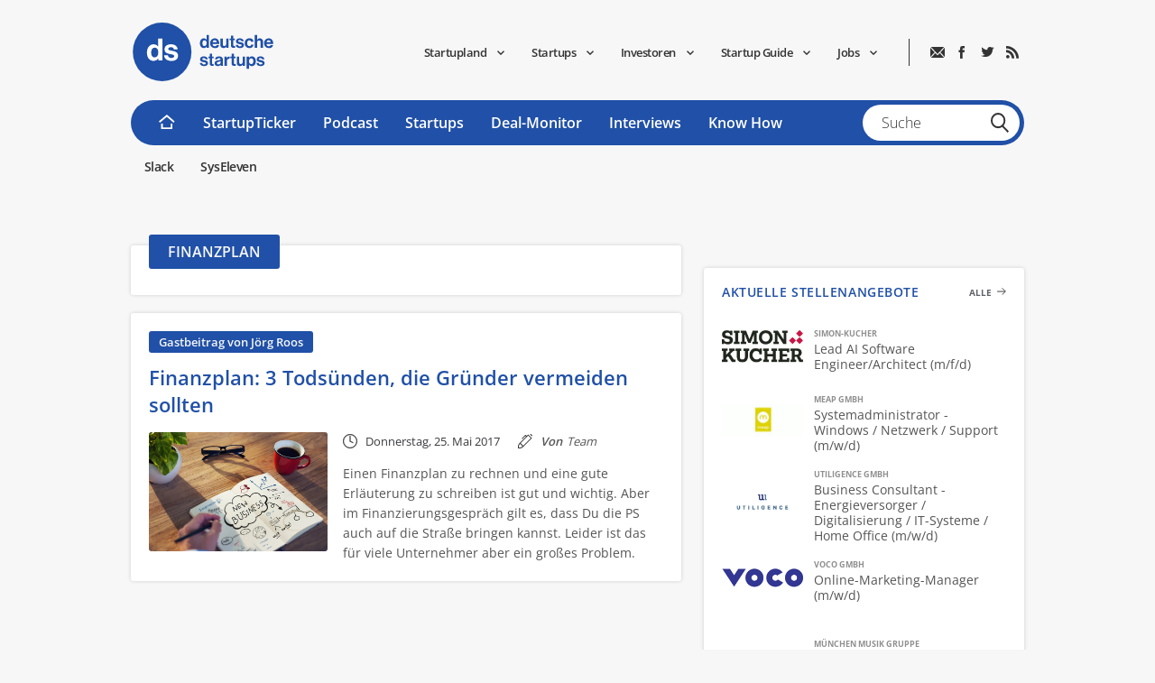

--- FILE ---
content_type: image/svg+xml
request_url: https://www.deutsche-startups.de/app/themes/ds2013/assets/img/2020/moreArrow.svg
body_size: 190
content:
<svg xmlns="http://www.w3.org/2000/svg" width="10.848" height="8.836" viewBox="0 0 10.848 8.836">
  <g id="Group_248" data-name="Group 248" transform="translate(-842.5 -296.202)">
    <line id="Line_42" data-name="Line 42" x2="10.057" transform="translate(842.5 300.674)" fill="none" stroke="#333" stroke-width="1"/>
    <path id="Path_27" data-name="Path 27" d="M-16069.645-9110.823l4.064,4.064-4.064,4.064" transform="translate(16918.221 9407.379)" fill="none" stroke="#333" stroke-width="1"/>
  </g>
</svg>


--- FILE ---
content_type: image/svg+xml
request_url: https://www.deutsche-startups.de/app/themes/ds2013/assets/img/logo_2020.svg
body_size: 1887
content:
<svg xmlns="http://www.w3.org/2000/svg" width="155.64" height="65" viewBox="0 0 155.64 65">
  <g id="Logo" transform="translate(-566 -75)">
    <g id="Group_234" data-name="Group 234">
      <g id="Group_9" data-name="Group 9" transform="translate(326 24)">
        <path id="Path_1" data-name="Path 1" d="M4.72.3A3.414,3.414,0,0,0,7.78-1.34h.04V0h2.62V-14.3H7.72v5.28H7.66a3.253,3.253,0,0,0-2.9-1.52C2.2-10.54.38-8.32.38-5.12.38-1.8,2.14.3,4.72.3Zm.6-2.28c-1.4,0-2.18-1.16-2.18-3.14,0-1.9.76-3.22,2.26-3.22,1.74,0,2.38,1.32,2.38,3.28C7.78-3.18,6.94-1.98,5.32-1.98ZM17.02.3a4.4,4.4,0,0,0,4.64-3.36H18.98A1.915,1.915,0,0,1,17-1.8a2.55,2.55,0,0,1-2.62-2.56h7.44c0-3.66-1.76-6.18-5.06-6.18a5.077,5.077,0,0,0-5.06,5.4A5.079,5.079,0,0,0,17.02.3ZM16.8-8.44a2.164,2.164,0,0,1,2.18,2.2H14.42A2.284,2.284,0,0,1,16.8-8.44ZM32.18,0V-10.26H29.46v5.92A2.072,2.072,0,0,1,27.4-2.02c-1.16,0-1.7-.66-1.7-1.86v-6.38H23v6.84A3.349,3.349,0,0,0,26.56.28,3.292,3.292,0,0,0,29.5-1.2h.06V0Zm1.16-8.46h1.42v6.02C34.76-.5,36.22.02,37.54.02c1.08,0,1.7-.04,1.7-.04v-2s-.46.02-.8.02a.9.9,0,0,1-1.02-1.02V-8.46h1.76v-1.8H37.42v-3.2H34.76v3.2H33.34ZM44.84.3C47.4.3,49.16-.94,49.16-3c0-2.4-1.9-2.88-3.62-3.24-1.46-.3-2.82-.38-2.82-1.26,0-.74.7-1.14,1.76-1.14,1.16,0,1.86.4,1.98,1.5h2.46c-.2-2.06-1.7-3.4-4.4-3.4-2.34,0-4.18,1.06-4.18,3.28,0,2.24,1.8,2.74,3.64,3.1,1.4.28,2.7.38,2.7,1.36,0,.72-.68,1.18-1.88,1.18a1.973,1.973,0,0,1-2.24-1.7H40.04C40.2-1.14,41.86.3,44.84.3Zm10.4,0a4.3,4.3,0,0,0,4.62-3.92H57.24a1.915,1.915,0,0,1-2.06,1.74c-1.66,0-2.44-1.3-2.44-3.24,0-1.98.84-3.24,2.48-3.24A1.88,1.88,0,0,1,57.1-6.78h2.66a4.356,4.356,0,0,0-4.66-3.76c-3.12,0-5.12,2.36-5.12,5.42A5.1,5.1,0,0,0,55.24.3Zm8.52-14.6H61.04V0h2.72V-5.82a2.144,2.144,0,0,1,2.08-2.36A1.707,1.707,0,0,1,67.62-6.3V0h2.72V-6.7a3.53,3.53,0,0,0-3.54-3.84,3.27,3.27,0,0,0-2.98,1.62h-.06ZM76.84.3a4.4,4.4,0,0,0,4.64-3.36H78.8A1.915,1.915,0,0,1,76.82-1.8,2.55,2.55,0,0,1,74.2-4.36h7.44c0-3.66-1.76-6.18-5.06-6.18a5.077,5.077,0,0,0-5.06,5.4A5.079,5.079,0,0,0,76.84.3Zm-.22-8.74a2.164,2.164,0,0,1,2.18,2.2H74.24A2.284,2.284,0,0,1,76.62-8.44ZM5.04,20.3c2.56,0,4.32-1.24,4.32-3.3,0-2.4-1.9-2.88-3.62-3.24-1.46-.3-2.82-.38-2.82-1.26,0-.74.7-1.14,1.76-1.14,1.16,0,1.86.4,1.98,1.5H9.12c-.2-2.06-1.7-3.4-4.4-3.4C2.38,9.46.54,10.52.54,12.74c0,2.24,1.8,2.74,3.64,3.1,1.4.28,2.7.38,2.7,1.36,0,.72-.68,1.18-1.88,1.18a1.973,1.973,0,0,1-2.24-1.7H.24C.4,18.86,2.06,20.3,5.04,20.3Zm4.74-8.76H11.2v6.02c0,1.94,1.46,2.46,2.78,2.46,1.08,0,1.7-.04,1.7-.04v-2s-.46.02-.8.02a.9.9,0,0,1-1.02-1.02V11.54h1.76V9.74H13.86V6.54H11.2v3.2H9.78ZM23.58,20H26.2v-.1c-.24-.18-.36-.64-.36-1.42V13.26c0-2.4-1.24-3.78-4.32-3.78-3,0-4.34,1.58-4.42,3.38h2.42c.08-.98.7-1.44,1.98-1.44,1.14,0,1.72.48,1.72,1.22,0,.78-.78.92-2.48,1.16-2.28.32-4.12,1.04-4.12,3.3,0,2.04,1.48,3.14,3.58,3.14a3.146,3.146,0,0,0,3.02-1.38h.04A2.782,2.782,0,0,0,23.58,20Zm-2.72-1.66c-.96,0-1.6-.34-1.6-1.3s.7-1.28,2.12-1.6a7.584,7.584,0,0,0,1.9-.6v1.54C23.28,17.38,22.42,18.34,20.86,18.34Zm9.32-8.6H27.56V20h2.72V15c0-2.16,1.28-3.1,3.06-2.92h.06V9.7a1.776,1.776,0,0,0-.64-.08,2.691,2.691,0,0,0-2.52,1.76h-.06Zm3.9,1.8H35.5v6.02c0,1.94,1.46,2.46,2.78,2.46,1.08,0,1.7-.04,1.7-.04v-2s-.46.02-.8.02a.9.9,0,0,1-1.02-1.02V11.54h1.76V9.74H38.16V6.54H35.5v3.2H34.08ZM50.42,20V9.74H47.7v5.92a2.072,2.072,0,0,1-2.06,2.32c-1.16,0-1.7-.66-1.7-1.86V9.74h-2.7v6.84a3.349,3.349,0,0,0,3.56,3.7,3.292,3.292,0,0,0,2.94-1.48h.06V20Zm1.76,3.36H54.9V18.84h.04A3.3,3.3,0,0,0,57.9,20.3c2.64,0,4.44-2.1,4.44-5.42,0-3.2-1.74-5.42-4.46-5.42a3.586,3.586,0,0,0-3.02,1.56H54.8V9.74H52.18Zm5.14-5.32c-1.62,0-2.48-1.22-2.48-3.08,0-1.84.68-3.3,2.38-3.3,1.68,0,2.36,1.36,2.36,3.3S58.7,18.04,57.32,18.04ZM67.76,20.3c2.56,0,4.32-1.24,4.32-3.3,0-2.4-1.9-2.88-3.62-3.24-1.46-.3-2.82-.38-2.82-1.26,0-.74.7-1.14,1.76-1.14,1.16,0,1.86.4,1.98,1.5h2.46c-.2-2.06-1.7-3.4-4.4-3.4-2.34,0-4.18,1.06-4.18,3.28,0,2.24,1.8,2.74,3.64,3.1,1.4.28,2.7.38,2.7,1.36,0,.72-.68,1.18-1.88,1.18a1.973,1.973,0,0,1-2.24-1.7H62.96C63.12,18.86,64.78,20.3,67.76,20.3Z" transform="translate(314 79)" fill="#2050a7"/>
        <g id="Group_7" data-name="Group 7" transform="translate(-211.5 7.5)">
          <circle id="Ellipse_1" data-name="Ellipse 1" cx="32.5" cy="32.5" r="32.5" transform="translate(451.5 43.5)" fill="#2050a7"/>
          <path id="Path_2" data-name="Path 2" d="M8.024.51a5.8,5.8,0,0,0,5.2-2.788h.068V0h4.454V-24.31H13.124v8.976h-.1a5.53,5.53,0,0,0-4.93-2.584C3.74-17.918.646-14.144.646-8.7.646-3.06,3.638.51,8.024.51Zm1.02-3.876c-2.38,0-3.706-1.972-3.706-5.338,0-3.23,1.292-5.474,3.842-5.474,2.958,0,4.046,2.244,4.046,5.576C13.226-5.406,11.8-3.366,9.044-3.366ZM27.812.51c4.352,0,7.344-2.108,7.344-5.61,0-4.08-3.23-4.9-6.154-5.508-2.482-.51-4.794-.646-4.794-2.142,0-1.258,1.19-1.938,2.992-1.938,1.972,0,3.162.68,3.366,2.55h4.182c-.34-3.5-2.89-5.78-7.48-5.78-3.978,0-7.106,1.8-7.106,5.576,0,3.808,3.06,4.658,6.188,5.27,2.38.476,4.59.646,4.59,2.312,0,1.224-1.156,2.006-3.2,2.006-2.074,0-3.5-.884-3.808-2.89H19.652C19.924-1.938,22.746.51,27.812.51Z" transform="translate(466.5 85.5)" fill="#fff"/>
        </g>
      </g>
    </g>
  </g>
</svg>
